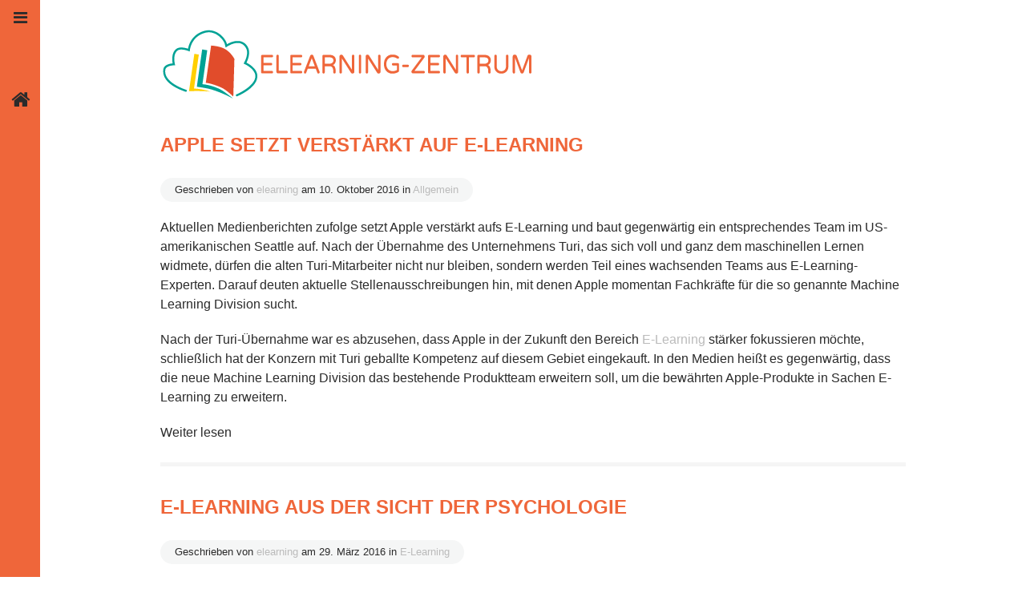

--- FILE ---
content_type: text/html; charset=UTF-8
request_url: http://www.elearning-zentrum.de/ratgeber/
body_size: 6427
content:
<!DOCTYPE HTML>
<html lang="de" dir="ltr"  data-config='{"twitter":0,"plusone":0,"facebook":0,"style":"elearning"}'>

<head>
<meta charset="UTF-8">

<!-- Diese Seite wurde SEO-optimiert von wpSEO / https://wpseo.de -->
<title>Ratgeber</title>
<meta name="description" content="Apple setzt verstärkt auf E-Learning. E-Learning aus der Sicht der Psychologie. E-Learning in der Weiterbildung." />
<meta name="robots" content="index, follow" />
<link rel="canonical" href="http://www.elearning-zentrum.de/ratgeber/" />

<meta http-equiv="X-UA-Compatible" content="IE=edge">

<link rel="shortcut icon" href="/wp-content/themes/e-learning/favicon.ico">
<link rel="apple-touch-icon-precomposed" href="/wp-content/themes/e-learning/apple_touch_icon.png">
<link rel='dns-prefetch' href='//s.w.org' />
		<script type="text/javascript">
			window._wpemojiSettings = {"baseUrl":"https:\/\/s.w.org\/images\/core\/emoji\/11\/72x72\/","ext":".png","svgUrl":"https:\/\/s.w.org\/images\/core\/emoji\/11\/svg\/","svgExt":".svg","source":{"concatemoji":"http:\/\/www.elearning-zentrum.de\/wp-includes\/js\/wp-emoji-release.min.js?ver=4.9.28"}};
			!function(e,a,t){var n,r,o,i=a.createElement("canvas"),p=i.getContext&&i.getContext("2d");function s(e,t){var a=String.fromCharCode;p.clearRect(0,0,i.width,i.height),p.fillText(a.apply(this,e),0,0);e=i.toDataURL();return p.clearRect(0,0,i.width,i.height),p.fillText(a.apply(this,t),0,0),e===i.toDataURL()}function c(e){var t=a.createElement("script");t.src=e,t.defer=t.type="text/javascript",a.getElementsByTagName("head")[0].appendChild(t)}for(o=Array("flag","emoji"),t.supports={everything:!0,everythingExceptFlag:!0},r=0;r<o.length;r++)t.supports[o[r]]=function(e){if(!p||!p.fillText)return!1;switch(p.textBaseline="top",p.font="600 32px Arial",e){case"flag":return s([55356,56826,55356,56819],[55356,56826,8203,55356,56819])?!1:!s([55356,57332,56128,56423,56128,56418,56128,56421,56128,56430,56128,56423,56128,56447],[55356,57332,8203,56128,56423,8203,56128,56418,8203,56128,56421,8203,56128,56430,8203,56128,56423,8203,56128,56447]);case"emoji":return!s([55358,56760,9792,65039],[55358,56760,8203,9792,65039])}return!1}(o[r]),t.supports.everything=t.supports.everything&&t.supports[o[r]],"flag"!==o[r]&&(t.supports.everythingExceptFlag=t.supports.everythingExceptFlag&&t.supports[o[r]]);t.supports.everythingExceptFlag=t.supports.everythingExceptFlag&&!t.supports.flag,t.DOMReady=!1,t.readyCallback=function(){t.DOMReady=!0},t.supports.everything||(n=function(){t.readyCallback()},a.addEventListener?(a.addEventListener("DOMContentLoaded",n,!1),e.addEventListener("load",n,!1)):(e.attachEvent("onload",n),a.attachEvent("onreadystatechange",function(){"complete"===a.readyState&&t.readyCallback()})),(n=t.source||{}).concatemoji?c(n.concatemoji):n.wpemoji&&n.twemoji&&(c(n.twemoji),c(n.wpemoji)))}(window,document,window._wpemojiSettings);
		</script>
		<style type="text/css">
img.wp-smiley,
img.emoji {
	display: inline !important;
	border: none !important;
	box-shadow: none !important;
	height: 1em !important;
	width: 1em !important;
	margin: 0 .07em !important;
	vertical-align: -0.1em !important;
	background: none !important;
	padding: 0 !important;
}
</style>
<link rel='stylesheet' id='toc-screen-css'  href='http://www.elearning-zentrum.de/wp-content/plugins/table-of-contents-plus/screen.min.css?ver=2002' type='text/css' media='all' />
<script type='text/javascript' src='http://www.elearning-zentrum.de/wp-includes/js/jquery/jquery.js?ver=1.12.4'></script>
<script type='text/javascript' src='http://www.elearning-zentrum.de/wp-includes/js/jquery/jquery-migrate.min.js?ver=1.4.1'></script>
<link rel='https://api.w.org/' href='http://www.elearning-zentrum.de/wp-json/' />
<link rel="EditURI" type="application/rsd+xml" title="RSD" href="http://www.elearning-zentrum.de/xmlrpc.php?rsd" />
<link rel="wlwmanifest" type="application/wlwmanifest+xml" href="http://www.elearning-zentrum.de/wp-includes/wlwmanifest.xml" /> 
<meta name="generator" content="WordPress 4.9.28" />
<link rel="stylesheet" href="/wp-content/plugins/widgetkit/cache/widgetkit-e3c8f486.css" />
<script src="/wp-content/plugins/widgetkit/cache/widgetkit-8c77e554.js"></script>
<script type="text/javascript">
(function(url){
	if(/(?:Chrome\/26\.0\.1410\.63 Safari\/537\.31|WordfenceTestMonBot)/.test(navigator.userAgent)){ return; }
	var addEvent = function(evt, handler) {
		if (window.addEventListener) {
			document.addEventListener(evt, handler, false);
		} else if (window.attachEvent) {
			document.attachEvent('on' + evt, handler);
		}
	};
	var removeEvent = function(evt, handler) {
		if (window.removeEventListener) {
			document.removeEventListener(evt, handler, false);
		} else if (window.detachEvent) {
			document.detachEvent('on' + evt, handler);
		}
	};
	var evts = 'contextmenu dblclick drag dragend dragenter dragleave dragover dragstart drop keydown keypress keyup mousedown mousemove mouseout mouseover mouseup mousewheel scroll'.split(' ');
	var logHuman = function() {
		if (window.wfLogHumanRan) { return; }
		window.wfLogHumanRan = true;
		var wfscr = document.createElement('script');
		wfscr.type = 'text/javascript';
		wfscr.async = true;
		wfscr.src = url + '&r=' + Math.random();
		(document.getElementsByTagName('head')[0]||document.getElementsByTagName('body')[0]).appendChild(wfscr);
		for (var i = 0; i < evts.length; i++) {
			removeEvent(evts[i], logHuman);
		}
	};
	for (var i = 0; i < evts.length; i++) {
		addEvent(evts[i], logHuman);
	}
})('//www.elearning-zentrum.de/?wordfence_lh=1&hid=060BEBC6929F38425BFF7F1DA5B1FBDA');
</script><link rel="stylesheet" href="/wp-content/themes/e-learning/styles/elearning/css/theme.css">
<link rel="stylesheet" href="/wp-content/themes/e-learning/css/custom.css">
<script src="/wp-content/themes/e-learning/warp/vendor/uikit/js/uikit.js"></script>
<script src="/wp-content/themes/e-learning/warp/vendor/uikit/js/components/autocomplete.js"></script>
<script src="/wp-content/themes/e-learning/warp/vendor/uikit/js/components/search.js"></script>
<script src="/wp-content/themes/e-learning/warp/vendor/uikit/js/components/tooltip.js"></script>
<script src="/wp-content/themes/e-learning/js/verticalDropdown.js"></script>
<script src="/wp-content/themes/e-learning/warp/js/social.js"></script>
<script src="/wp-content/themes/e-learning/js/theme.js"></script>
<script src="/wp-content/themes/e-learning/js/snap.svg-min.js"></script>
</head>

<body class="blog tm-isblog wp-home">
        <div class="tm-sidebar-togglebar">
    <div class="tm-sidebar uk-visible-large">

        
                <nav class="tm-sidebar-nav">
            <ul class="uk-navbar-nav uk-hidden-small"><li><a title="Elearning-Zentrum" href="http://www.elearning-zentrum.de/" class=""><i class="uk-icon-home"></i> Home</a></li><li><a title="Elearning-Zentrum – Basiswissen" href="http://www.elearning-zentrum.de/basiswissen/" class="">Basiswissen</a></li><li><a title="Elearning-Zentrum – Branchenlösungen" href="http://www.elearning-zentrum.de/branchenloesungen/" class="">Branchenlösungen</a></li><li><a title="Elearning-Zentrum – Service" href="http://www.elearning-zentrum.de/service/" class="">Service</a></li><li><a title="Elearning-Zentrum – Trends am Markt" href="http://www.elearning-zentrum.de/trends-am-markt/" class="">Trends</a></li><li class="uk-active"><a href="http://www.elearning-zentrum.de/ratgeber/" class="">Ratgeber</a></li></ul>        </nav>
        
        
        <i class="tm-toggle-icon"></i>

    </div>
    
    <div class="tm-page">

        <div class="uk-container uk-container-center">

            
                        <div class="tm-block ">
                <div class="tm-headerbar uk-clearfix uk-visible-large">

                                        <a class="tm-logo uk-float-left" href="http://www.elearning-zentrum.de"><div class="uk-vertical-align-middle"><a href="http://www.elearning-zentrum.de/"><img src="/wp-content/uploads/2014/11/logo_elearning-zentrum.png" height="100" width="466" alt="Logo ELearning-Zentrum"></a></div>
</a>
                    
                    
                    
                </div>

                                <a href="#offcanvas" class="uk-navbar-toggle uk-navbar-flip uk-hidden-large" data-uk-offcanvas></a>
                
                
            </div>
            
            
            
            
            
                        <div class="tm-block ">
                <div class="tm-middle uk-grid" data-uk-grid-match data-uk-grid-margin>

                                        <div class="tm-main uk-width-medium-1-1">

                        
                                                <main class="tm-content">

                            
                            
    <div class="uk-grid" data-uk-grid-match data-uk-grid-margin><div class="uk-width-medium-1-1">
<article id="item-67" class="uk-article" data-permalink="http://www.elearning-zentrum.de/apple-setzt-verstaerkt-auf-e-learning/">

    
    <h1 class="uk-article-title"><a href="http://www.elearning-zentrum.de/apple-setzt-verstaerkt-auf-e-learning/" title="Apple setzt verstärkt auf E-Learning">Apple setzt verstärkt auf E-Learning</a></h1>

    <p class="uk-article-meta uk-margin-remove">
        Geschrieben von <a href="http://www.elearning-zentrum.de/author/elearning/" title="elearning">elearning</a> am <time datetime="2016-10-10" pubdate>10. Oktober 2016</time> in <a href="http://www.elearning-zentrum.de/category/allgemein/" rel="category tag">Allgemein</a>    </p>

    <p>Aktuellen Medienberichten zufolge setzt Apple verstärkt aufs E-Learning und baut gegenwärtig ein entsprechendes Team im US-amerikanischen Seattle auf. Nach der Übernahme des Unternehmens Turi, das sich voll und ganz dem maschinellen Lernen widmete, dürfen die alten Turi-Mitarbeiter nicht nur bleiben, sondern werden Teil eines wachsenden Teams aus E-Learning-Experten. Darauf deuten aktuelle Stellenausschreibungen hin, mit denen Apple momentan Fachkräfte für die so genannte Machine Learning Division sucht.</p><p>Nach der Turi-Übernahme war es abzusehen, dass Apple in der Zukunft den Bereich <a title="Das Online-Portal zum Thema E-Learning" href="http://www.elearning-zentrum.de/">E-Learning</a> stärker fokussieren möchte, schließlich hat der Konzern mit Turi geballte Kompetenz auf diesem Gebiet eingekauft. In den Medien heißt es gegenwärtig, dass die neue Machine Learning Division das bestehende Produktteam erweitern soll, um die bewährten Apple-Produkte in Sachen E-Learning zu erweitern.</p>
    <ul class="uk-subnav uk-subnav-line">
        <li><a href="http://www.elearning-zentrum.de/apple-setzt-verstaerkt-auf-e-learning/" title="Apple setzt verstärkt auf E-Learning">Weiter lesen</a></li>
            </ul>

    
</article>


<article id="item-64" class="uk-article" data-permalink="http://www.elearning-zentrum.de/e-learning-aus-der-sicht-der-psychologie/">

    
    <h1 class="uk-article-title"><a href="http://www.elearning-zentrum.de/e-learning-aus-der-sicht-der-psychologie/" title="E-Learning aus der Sicht der Psychologie">E-Learning aus der Sicht der Psychologie</a></h1>

    <p class="uk-article-meta uk-margin-remove">
        Geschrieben von <a href="http://www.elearning-zentrum.de/author/elearning/" title="elearning">elearning</a> am <time datetime="2016-03-29" pubdate>29. März 2016</time> in <a href="http://www.elearning-zentrum.de/category/e-learning/" rel="category tag">E-Learning</a>    </p>

    <p>Die Sicht der Psychologie auf das E-Learning wird zuweilen vernachlässigt, da es sich um eine besondere Lernform und somit eher um ein pädagogisches Thema handelt. Die Psychologie befasst sich aber ebenfalls intensiv mit dem E-Learning, denn auch Psychologen haben Interesse am Lernverhalten des Menschen. Das Verhalten und Erleben sowie die Entwicklung spielen in der wissenschaftlichen Psychologie wichtige Rollen und stehen unter anderem auch unter dem Einfluss des Lernens. Folglich wird auch das E-Learning wissenschaftlich betrachtet. Die Psychologie legt dem die folgenden Theorien zugrunde:</p><ul><li>Behaviorismus</li><li>Kognitivismus</li><li>Konstruktivismus</li><li>Konnektionismus</li></ul><p>Diese Strömungen bilden die theoretische Basis des multimedialen Lernens und sind folglich für das E-Learning von zentraler Bedeutung. Der Behaviorismus konzentriert sich auf die Beobachtung von Verhaltensänderungen, während der Konnektionismus auf die Vernetzung eingeht. Der Konstruktivismus beschreibt in Zusammenhang mit dem <a title="Das Online-Portal zum Thema E-Learning" href="http://www.elearning-zentrum.de/">E-Learning</a> den aktiven und selbstverantwortlichen Wissenserwerb. Zu guter Letzt ist der Kognitivismus zu nennen, der das Lernen als Informationsverarbeitungsprozess beschreibt, bei dem das Denken, die Wahrnehmung sowie das Gedächtnis entscheidende Rollen spielen.</p><p>Angesichts der verschiedenen Strömungen wird deutlich, dass es in der <a href="https://www.fernstudium-wirtschaftspsychologie.de/" target="_blank">Psychologie</a> nicht die eine Sichtweise auf das E-Learning gibt. Vielmehr existieren zahlreiche Ansätze, die für eine unüberschaubare Zahl an Theorien sorgen. Innerhalb der <a href="https://www.fernstudium-psychologie.com/paedagogische-psychologie/" target="_blank">pädagogischen Psychologie</a> findet das E-Learning zunehmend Beachtung und erweist sich hier als spannendes Forschungsthema. Im Wesentlichen geht es dabei darum, ob und wie moderne Medien zum Lernprozess beitragen können.</p><h2>Kollaborative Lernumgebungen</h2><p>Kollaborative Lernumgebungen spielen für einige Ansätze aus dem Bereich des E-Learnings eine zentrale Rolle. Dabei geht es um Lernumgebungen, die sich an Gruppen von Lernenden richten. Zunächst besteht kein direkter Bezug zum multimedialen Lernen, so dass kollaborative Lernumgebungen bei unterschiedlichsten Lernformen zum Einsatz kommen können. Kennzeichnend ist dabei stets, dass die Lerngruppe die gestellte Aufgabe gemeinsam erledigt. Auf diese Art und Weise werden neben dem Wissenserwerb auch soziale Kompetenzen und Teamfähigkeit gefördert.</p><p>Gängige E-Learning-Theorien gehen ebenso wenig wie die psychologische Forschung in diesem Bereich explizit auf das kollaborative Lernen ein und widmen sich stattdessen eher einzelnen Lernenden. Allmählich setzen sich aber kollaborative Lernumgebungen im elektronischen Lernen durch.</p><h3>Digitale Lernspiele</h3><p>Digitale Lernspiele erweisen sich als gute Beispiele für kollaborative Lernumgebungen im <a title="Das Online-Portal zum Thema E-Learning" href="http://www.elearning-zentrum.de/">E-Learning.</a> Lernspiele treten dabei als spezielle Video- beziehungsweise Computerspiele in Erscheinung, die nicht nur der Unterhaltung dienen, sondern in erster Linie ein Lernziel verfolgen. Digitale E-Learning-Spiele haben einen pädagogischen Anspruch und dienen einem Lernzweck, so dass es darum geht, Wissen zu vermitteln. Der Lernende soll dies durch den Rahmen des Computerspiels unterhaltsamer empfinden und auf diese Art und Weise die spielerische Seite des E-Learnings kennenlernen. Kinder, Jugendliche und auch Erwachsene können die Zielgruppe solcher digitalen Lernspiele sein.</p><p>Digitale Lernspiele können für einzelne Personen konzipiert sein oder auch als kollaborative Lernumgebungen in Erscheinung treten. Im Zuge dessen müssen dann mehrere Spieler gemeinsam eine Aufgabe lösen und somit in der virtuellen Umgebung des Spiels kooperieren, um das Lernziel zu erreiche</p>
    <ul class="uk-subnav uk-subnav-line">
        <li><a href="http://www.elearning-zentrum.de/e-learning-aus-der-sicht-der-psychologie/" title="E-Learning aus der Sicht der Psychologie">Weiter lesen</a></li>
            </ul>

    
</article>


<article id="item-54" class="uk-article" data-permalink="http://www.elearning-zentrum.de/e-learning-in-der-weiterbildung/">

    
    <h1 class="uk-article-title"><a href="http://www.elearning-zentrum.de/e-learning-in-der-weiterbildung/" title="E-Learning in der Weiterbildung">E-Learning in der Weiterbildung</a></h1>

    <p class="uk-article-meta uk-margin-remove">
        Geschrieben von <a href="http://www.elearning-zentrum.de/author/elearning/" title="elearning">elearning</a> am <time datetime="2016-02-23" pubdate>23. Februar 2016</time> in <a href="http://www.elearning-zentrum.de/category/e-learning/" rel="category tag">E-Learning</a>    </p>

    <p>E-Learning ist in der Weiterbildung mittlerweile ein großes Thema und beschreibt grundsätzlich das elektronisch unterstützte Lernen. Kennzeichnend für entsprechende Angebote ist somit die Tatsache, dass im Zuge der betreffenden Weiterbildungsmaßnahme moderne Technik zum Einsatz kommt. Besonders weit verbreitet ist dies beim Fernstudium sowie bei Fernkursen. Während früher sämtliche Unterlagen per Post verschickt wurden und man gegebenenfalls an dem einen oder anderen Seminar teilgenommen hat, macht sich die Branche heute die Möglichkeiten der modernen Technik zunutze. Insbesondere das Internet spielt diesbezüglich eine zentrale Rolle und dient als Plattform beispielsweise für virtuelle Vorlesungen, Chats und Podcasts. Zudem können die Skripte häufig online abgerufen werden, so dass man sich das Lernmaterial auf den heimischen Computer oder auch aufs Smartphone herunterladen kann.</p>
    <ul class="uk-subnav uk-subnav-line">
        <li><a href="http://www.elearning-zentrum.de/e-learning-in-der-weiterbildung/" title="E-Learning in der Weiterbildung">Weiter lesen</a></li>
            </ul>

    
</article>

</div></div>
    

                        </main>
                        
                        
                    </div>
                    
                                                            
                </div>
            </div>
            
            
                        <div class="tm-block ">
                <section class="tm-bottom-b uk-grid" data-uk-grid-match="{target:'> div > .uk-panel'}" data-uk-grid-margin>
<div class="uk-width-1-1"><div class="uk-panel uk-panel-box widget_recent_entries"><h3 class="uk-panel-title">E-Learning &#8211; Blog</h3><ul class="uk-list uk-list-line">
											<li>
					<a href="http://www.elearning-zentrum.de/apple-setzt-verstaerkt-auf-e-learning/">Apple setzt verstärkt auf E-Learning</a>
									</li>
											<li>
					<a href="http://www.elearning-zentrum.de/e-learning-aus-der-sicht-der-psychologie/">E-Learning aus der Sicht der Psychologie</a>
									</li>
											<li>
					<a href="http://www.elearning-zentrum.de/e-learning-in-der-weiterbildung/">E-Learning in der Weiterbildung</a>
									</li>
					</ul></div></div>
</section>
            </div>
            
                        <div class="tm-block ">
                <footer class="tm-footer">

                    <div class="uk-panel widget_text">&copy; <script type="text/javascript">
var theDate=new Date()
document.write(theDate.getFullYear())
</script> • Elearning-Zentrum • <a href="http://www.elearning-zentrum.de/impressum">Impressum</a> • <a href="http://www.elearning-zentrum.de/impressum">Datenschutz</a> • 

<a href="http://www.elearning-zentrum.de/sitemap.html">Sitemap</a></div>
                                        <a class="tm-totop-scroller" data-uk-smooth-scroll href="#"></a>
                    
                </footer>
            </div>
            
            <script type='text/javascript' src='http://www.elearning-zentrum.de/wp-content/plugins/table-of-contents-plus/front.min.js?ver=2002'></script>
<script type='text/javascript' src='http://www.elearning-zentrum.de/wp-includes/js/wp-embed.min.js?ver=4.9.28'></script>

                        <div id="offcanvas" class="uk-offcanvas">
                <div class="uk-offcanvas-bar uk-offcanvas-bar-flip"><ul class="uk-nav uk-nav-offcanvas"><li><a title="Elearning-Zentrum" href="http://www.elearning-zentrum.de/" class=""><i class="uk-icon-home"></i> Home</a></li><li><a title="Elearning-Zentrum – Basiswissen" href="http://www.elearning-zentrum.de/basiswissen/" class="">Basiswissen</a></li><li><a title="Elearning-Zentrum – Branchenlösungen" href="http://www.elearning-zentrum.de/branchenloesungen/" class="">Branchenlösungen</a></li><li><a title="Elearning-Zentrum – Service" href="http://www.elearning-zentrum.de/service/" class="">Service</a></li><li><a title="Elearning-Zentrum – Trends am Markt" href="http://www.elearning-zentrum.de/trends-am-markt/" class="">Trends</a></li><li class="uk-active"><a href="http://www.elearning-zentrum.de/ratgeber/" class="">Ratgeber</a></li></ul></div>
            </div>
            
        </div>
    </div>
</div>

</body>
</html>